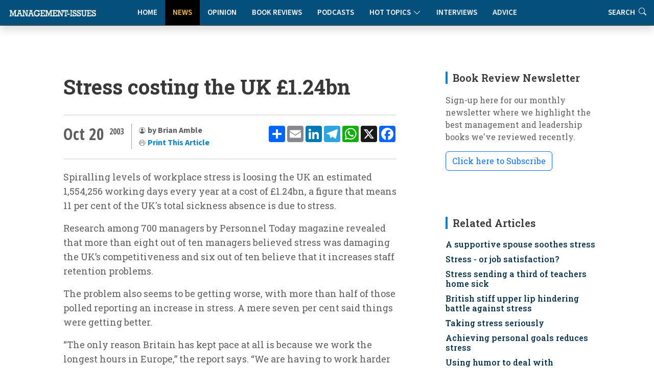

--- FILE ---
content_type: text/html
request_url: https://www.management-issues.com/news/940/stress-costing-the-uk-%C3%AF%C2%BF%C2%BD%C3%AF%C2%BF%C2%BDukp124bn/
body_size: 8482
content:
<!DOCTYPE html>
<!--display_article-->

<html lang="en">

<head>
	<meta charset="utf-8" /> 
	<meta content="width=device-width, initial-scale=1.0" name="viewport">

	<base href="https://www.management-issues.com/" />
	<title>Stress costing the UK £1.24bn</title>  


	<meta name="description" CONTENT="Spiralling levels of workplace stress is loosing the UK an estimated 1,554,256 working days every year at a cost of £1.24bn, research suggests." />
	<link rel="canonical" href="https://www.management-issues.com/news/940/stress-costing-the-uk-ï¿½ï¿½ukp124bn/">
		
	<meta name="googlebot" CONTENT="index,follow" />
	<meta name="robots" CONTENT="index,follow" />
	<meta name="author" CONTENT="Brian Amble" />

	<!-- Twitter Card data -->
	<meta name="twitter:card" content="summary">
	<meta name="twitter:site" content="mgissues">
	<meta name="twitter:title" content="Stress costing the UK £1.24bn">
	<meta name="twitter:description" content="Spiralling levels of workplace stress is loosing the UK an estimated 1,554,256 working days every year at a cost of £1.24bn, research suggests.">	
	<meta name="twitter:image" content="">	
	<meta name="twitter:creator" content="@mgissues">
	
	  <script type="application/ld+json">
    {
      "@context": "https://schema.org",
      "@type": "NewsArticle",
      "mainEntityOfPage": {
        "@type": "WebPage",
        "@id": "http://www.management-issues.com/news/940/stress-costing-the-uk-ï¿½ï¿½ukp124bn/"
      },
      "headline": "Stress costing the UK £1.24bn",
      "image": [
        "https://www.management-issues.com/images/"   
       ],
      "datePublished": "2003-10-20T00:00:00+01:00",     
      "dateModified": "2003-10-20T00:00:00+01:00"
      },
       "publisher": {
        "@type": "Organization",
        "name": "Management-Issues.com",
        "logo": {
          "@type": "ImageObject",
          "url": "https://www.management-issues.com/management-issues-logo.svg"
        }
      },
      "description": "Spiralling levels of workplace stress is loosing the UK an estimated 1,554,256 working days every year at a cost of £1.24bn, research suggests."
    }
    </script>
	
	<!-- BREADCRUMB SCHEMA -->
	<script type="application/ld+json">
	{
	  "@context": "https://schema.org",
	  "@type": "BreadcrumbList",
	  "itemListElement": [{
		"@type": "ListItem",
		"position": 1,
		"name": "Home",
		"item": "http://www.management-issues.com/"
	  },{
		"@type": "ListItem",
		"position": 2,
		"name": "News",
		"item": "http://www.management-issues.com/news/"
	  },{
		"@type": "ListItem",
		"position": 3,
		"name": "Stress costing the UK £1.24bn",
		"item": "http://www.management-issues.com/news/940/stress-costing-the-uk-ï¿½ï¿½ukp124bn/"
	  }]
	}
	</script>

		
		
		<!-- Favicon -->
	<link rel="icon" type="image/png" href="assets/img/favicon-96x96.png" sizes="96x96" />
	<link rel="icon" type="image/svg+xml" href="assets/img/favicon.svg" />
	<link rel="shortcut icon" href="assets/img/favicon.ico" />
	<link rel="apple-touch-icon" sizes="180x180" href="assets/img/apple-touch-icon.png" />

	<!-- Fonts -->
		<link href="https://fonts.googleapis.com" rel="preconnect">
	<link href="https://fonts.gstatic.com" rel="preconnect" crossorigin>
	<link href="https://fonts.googleapis.com/css?family=Open+Sans+Condensed:300,700&display=swap" rel="stylesheet">
	<link href="https://fonts.googleapis.com/css2?family=Source+Sans+3:ital,wght@0,200..900;1,200..900&display=swap" rel="stylesheet"> 
	<link href="https://fonts.googleapis.com/css2?family=Roboto+Slab:wght@100..900&display=swap" rel="stylesheet">		
<link rel="stylesheet" href="https://use.typekit.net/xbh0ufc.css">
			 
  <!-- Stylesheets -->
  <!-- Inc CSS Files -->
  <link href="assets/bootstrap/css/bootstrap.min.css" rel="stylesheet">
  <link href="assets/bootstrap-icons/bootstrap-icons.css" rel="stylesheet">
  <link href="assets/aos/aos.css" rel="stylesheet">
  <!-- Main CSS File -->
  <link href="assets/css/main-min.css?v=4.1.1" rel="stylesheet">
  <link href="assets/css/custom-min.css?v=3.2.0" rel="stylesheet"> 



 
  <!-- Google tag (gtag.js) -->
<script async src="https://www.googletagmanager.com/gtag/js?id=UA-23715296-1"></script>
<script>
  window.dataLayer = window.dataLayer || [];
  function gtag(){dataLayer.push(arguments);}
  gtag('js', new Date());

  gtag('config', 'UA-23715296-1');
</script>


  <!-- MailerLite Universal -->
<script>
    (function(w,d,e,u,f,l,n){w[f]=w[f]||function(){(w[f].q=w[f].q||[])
    .push(arguments);},l=d.createElement(e),l.async=1,l.src=u,
    n=d.getElementsByTagName(e)[0],n.parentNode.insertBefore(l,n);})
    (window,document,'script','https://assets.mailerlite.com/js/universal.js','ml');
    ml('account', '631867');
</script>   
</head>

<body>
<a class="skip-to-main-content-link" href="javascript:;" onclick="document.location.hash='main-content';">Skip to main content</a>
<header id="header" class="nav-header d-flex align-items-center sticky-top dark">	    
	<div style="position: absolute; display: flex; justify-content: flex-start; flex-wrap: nowrap;">
		<A href="/"><img src="assets/img/tiny-logo.jpg" name="Homepage" aria-label="Management-Issues logo. Click for homepage" class="logo-left"></a>
	</div>

<div class="container">
    <div class="row justify-content-center">
        <div class="col-md-6 d-flex align-items-center justify-content-center">
            <nav id="navmenu" class="navmenu" style="padding-top:0" aria-label="Main Navigation">
                <ul>
                    <li><a href="/" >Home</a></li>
                    <li><a href="news" class='active'>News</a></li>
                    <li><a href="opinion" >Opinion</a></li>
                    <li><a href="books" >Book Reviews</a></li>
                    <li><a href="podcasts" >Podcasts</a></li>
			  <li class="dropdown"><a href="#"><span>Hot Topics</span> <i class="bi bi-chevron-down toggle-dropdown"></i></a>
				<ul>
				  <li><a href="flexible-working">Flexible Working</a></li>
				  <li><a href="Leadership">Leadership</a></li>
				  <li><a href="work-life-balance">Work-Life Balance</a></li>
				  <li><a href="women-work">Women & Work</a></li>
				 </ul>
			  </li>
                    <li><a href="interviews" >Interviews</a></li>    
                    <li><a href="advice" >Advice</a></li>        
                    <li class="d-xl-none"><a href="search">Search</a></li>          
                </ul>
                
                <button class="mobile-nav-toggle d-xl-none" aria-label="Toggle navigation menu" aria-expanded="false" aria-controls="navmenu">
                    <i class="bi bi-list" aria-hidden="true"></i>
                </button>
            </nav>
        </div>
    </div>
</div>

<div class="header-search-right d-none d-xl-flex">
    <a href="search" aria-label="Link to search page" >Search <i class="bi bi-search" aria-hidden="true"></i></a>
</div>
  <!-- END nav -->
  </header>		


  <main class="main">
    <div class="container">
      <div class="row">

        <div class="col-lg-8">

          <!-- Article details Section -->
          <section id="article-details" class="article-details section section-top">
            <div class="container">

				  <article class="article">

					<div class="post-img">
					  <div style="visibility: hidden"></div>
					<div class="attribution">
					   
					</div>	
					</div>
					<div class="mobile-addthis-unit d-md-none text-center my-3">
						<!-- AddToAny BEGIN -->
<div class="a2a_kit a2a_kit_size_32 a2a_default_style" data-a2a-url=""http://www.management-issues.com/display_page.asp?section=news&id=940&title=stress-costing-the-uk-ï¿½ï¿½ukp124bn">
<a class="a2a_dd" href="https://www.addtoany.com/share"></a>
<a class="a2a_button_email"></a>
<a class="a2a_button_linkedin"></a>
<a class="a2a_button_telegram"></a>
<a class="a2a_button_whatsapp"></a>
<a class="a2a_button_x"></a>
<a class="a2a_button_facebook"></a>
</div>
<script defer src="https://static.addtoany.com/menu/page.js"></script>
<!-- AddToAny END -->
					</div>						

					<h1 class="title">Stress costing the UK £1.24bn</h1>		
				

					<div class="article-header-info">	
					
					    <div class="new-addthis-unit d-none d-md-block">
							<!-- AddToAny BEGIN -->
<div class="a2a_kit a2a_kit_size_32 a2a_default_style" data-a2a-url=""http://www.management-issues.com/display_page.asp?section=news&id=940&title=stress-costing-the-uk-ï¿½ï¿½ukp124bn">
<a class="a2a_dd" href="https://www.addtoany.com/share"></a>
<a class="a2a_button_email"></a>
<a class="a2a_button_linkedin"></a>
<a class="a2a_button_telegram"></a>
<a class="a2a_button_whatsapp"></a>
<a class="a2a_button_x"></a>
<a class="a2a_button_facebook"></a>
</div>
<script defer src="https://static.addtoany.com/menu/page.js"></script>
<!-- AddToAny END -->
						</div>
	
	
					<span class="article-header-meta">
						<span class="article-header-meta-date">
							Oct 20
						</span>
						<span class="article-header-meta-time">
							<span class="head-time"> </span>
							<span class="head-year"> 2003</span>
						</span>
						<span class="article-header-meta-links">
							<svg xmlns="http://www.w3.org/2000/svg" width="14" height="14" fill="currentColor" class="bi bi-person-circle" viewBox="0 0 18 18">
							  <path d="M11 6a3 3 0 1 1-6 0 3 3 0 0 1 6 0"/>
							  <path fill-rule="evenodd" d="M0 8a8 8 0 1 1 16 0A8 8 0 0 1 0 8m8-7a7 7 0 0 0-5.468 11.37C3.242 11.226 4.805 10 8 10s4.757 1.225 5.468 2.37A7 7 0 0 0 8 1"/>
							</svg>
							<strong>by Brian Amble  </strong> 
								<BR>	
							<svg xmlns="http://www.w3.org/2000/svg" width="14" height="14" fill="currentColor" class="bi bi-printer" viewBox="0 0 18 18">
							  <path d="M2.5 8a.5.5 0 1 0 0-1 .5.5 0 0 0 0 1"/>
							  <path d="M5 1a2 2 0 0 0-2 2v2H2a2 2 0 0 0-2 2v3a2 2 0 0 0 2 2h1v1a2 2 0 0 0 2 2h6a2 2 0 0 0 2-2v-1h1a2 2 0 0 0 2-2V7a2 2 0 0 0-2-2h-1V3a2 2 0 0 0-2-2zM4 3a1 1 0 0 1 1-1h6a1 1 0 0 1 1 1v2H4zm1 5a2 2 0 0 0-2 2v1H2a1 1 0 0 1-1-1V7a1 1 0 0 1 1-1h12a1 1 0 0 1 1 1v3a1 1 0 0 1-1 1h-1v-1a2 2 0 0 0-2-2zm7 2v3a1 1 0 0 1-1 1H5a1 1 0 0 1-1-1v-3a1 1 0 0 1 1-1h6a1 1 0 0 1 1 1"/>
							</svg>				
							<a href="javascript:window.print()"> <span>Print This Article</a>
						</span>
					</span>
				</div>
	 
		 

	<div id="main-content">
	<meta itemprop="articleSection" content="News">
    <div class="content" itemprop="articleBody">
		<p>Spiralling levels of workplace stress is loosing the UK an estimated 1,554,256 working days every year at a cost of £1.24bn, a figure that means 11 per cent of the UK's total sickness absence is due to stress.</p><p>Research among 700 managers by Personnel Today magazine revealed that more than eight out of ten managers believed stress was damaging the UK’s competitiveness and six out of ten believe that it increases staff retention problems.</p><p>The problem also seems to be getting worse, with more than half of those polled reporting an increase in stress. A mere seven per cent said things were getting better.</p><p>“The only reason Britain has kept pace at all is because we work the longest hours in Europe,” the report says. “We are having to work harder and longer to maintain our position in the pack - less inspiration means more perspiration." </p><p>The UK's productivity performance is "atrocious", the report adds, with output per hours worked 20 per cent lower than in Germany or France and way below the European average. </p><p>The main reason for this epidemic appears to be ingrained in the cultures of many organisations and exacerbated by simple bad management. Problems include placing unreasonable demands on staff, a lack of support and training, bullying and poorly defined job roles. </p><p>But more than half the managers surveyed said that they believed that about half of the time lost to stress was not genuine. </p><p>"As organisations strive to increase their productivity they appear to be putting greater stress on their employees," said Jane King, editor of Personnel Today. "This in turn is adversely affecting their productivity. This is a vicious circle that employers must interrupt. </p><p>"A first step towards this is to ensure that individuals have clear, achievable aims and targets and that they are given proper training to help them achieve those targets." </p><p>Elizabeth Gyngell, head of the better working environment division at the HSE, said the research highlighted the need for greater support and guidance for employers. </p><p>"It confirms what we have been hearing from employers - they would welcome help with identifying practical interventions to manage the sources of stress."</p>	
	</div><!-- End post content -->

	<div class="meta-bottom tags-widget">
	  <h3 class="widget-title">Related Categories</h3>

	  <i class="bi bi-tags fs-2"></i>
	  <ul class="tags">
	    <span itemprop="keywords"><LI><A href="performance/">Performance Management</a><LI><A href="stress/">Stress</a></span>

	  </ul>
	</div><!-- End meta bottom -->
	</div><!--main content-->
 </article>
 </div><!--/container-->
 </section>
		
</div><!--/Main column-->

 


		<div class="col-lg-4 sidebar">

			<div class="widgets-container">

 				<!-- Newsletter Widget -->
	<div class="search-widget widget-item">

	  <h3 class="widget-title">Book Review Newsletter</h3>
		<p> Sign-up here for our monthly newsletter where we highlight the best management and leadership books we've reviewed recently.</p>
		<div id="mlb2-23304856" class="ml-subscribe-form ml-subscribe-form-23304856">
			
		<a class="newsbutton btn btn-outline-primary ml-onclick-form" href="javascript:void(0)" onclick="ml('show', '5bqhtm', true)">Click here to Subscribe</a>
		
		</div>
	</div>
			
			<!-- Related Content -->
<div class="recent-posts-widget widget-item">
<div itemscope itemtype="https://schema.org/ItemList">
  <h3 class="widget-title" itemprop="name">Related Articles</h3>
	<div class="latest-list related">	
        <link itemprop="itemListOrder" href="https://schema.org/ItemListOrderDescending" />
		<UL>
			<li><span itemprop="itemListElement"><h4><a href="news/2598/a-supportive-spouse-soothes-stress">A supportive spouse soothes stress</a></span></h4></li><li><span itemprop="itemListElement"><h4><a href="news/2139/stress----or-job-satisfaction">Stress  - or job satisfaction?</a></span></h4></li><li><span itemprop="itemListElement"><h4><a href="news/1752/stress-sending-a-third-of-teachers-home-sick">Stress sending a third of teachers home sick</a></span></h4></li><li><span itemprop="itemListElement"><h4><a href="news/1745/british-stiff-upper-lip-hindering-battle-against-stress">British stiff upper lip hindering battle against stress</a></span></h4></li><li><span itemprop="itemListElement"><h4><a href="news/1636/taking-stress-seriously">Taking stress seriously</a></span></h4></li>
			<li><span itemprop="itemListElement"><h4><a href="news/876/achieving-personal-goals-reduces-stress">Achieving personal goals reduces stress</a></span></h4></li><li><span itemprop="itemListElement"><h4><a href="opinion/875/using-humor-to-deal-with-workplace-stress">Using humor to deal with workplace stress</a></span></h4></li><li><span itemprop="itemListElement"><h4><a href="news/800/firms-poor-at-dealing-with-staff-stress-says-hr">Firms poor at dealing with staff stress, says HR</a></span></h4></li><li><span itemprop="itemListElement"><h4><a href="news/768/stress-can-break-your-heart">Stress can break your heart</a></span></h4></li><li><span itemprop="itemListElement"><h4><a href="news/371/stress-epidemic-wreaks-havoc-in-uk-businesses">Stress epidemic wreaks havoc in UK businesses</a></span></h4></li><li><span itemprop="itemListElement"><h4><a href="news/619/stress-is-still-costing-business">Stress is still costing business</a></span></h4></li><li><span itemprop="itemListElement"><h4><a href="news/624/employers-could-face-action-over-stress">Employers could face action over stress</a></span></h4></li> 
		</UL>            
	</div>		
  </div>
</div><!--/Latest Content Widget -->

				<!-- Featured Posts Widget -->
<div itemscope itemtype="https://schema.org/ItemList">
	<div class="recent-posts-widget widget-item">
	  <h3 class="widget-title" itemprop="name" >Featured Content</h3>
               <link itemprop="itemListOrder" href="https://schema.org/ItemListOrderUnordered" />
		<div class="post-item">
	<img src="images/small/st0215.jpg" alt="Drowning in co-operation" class="flex-shrink-0">
	<div>
	  <h4><span itemprop="itemListElement"><a href="opinion/3778/drowning-in-co-operation">Drowning in co-operation</a></span></h4>
	  <span class="author">Kevan Hall</span>
	</div>
  </div><!-- End recent post item--><div class="post-item">
	<img src="images/small/st0273.jpg" alt="Five invisible disconnects that derail strategy (and how to fix them)" class="flex-shrink-0">
	<div>
	  <h4><span itemprop="itemListElement"><a href="opinion/7728/five-invisible-disconnects-that-derail-strategy-and-how-to-fix-them">Five invisible disconnects that derail strategy (and how to fix them)</a></span></h4>
	  <span class="author">Molly Lebowitz</span>
	</div>
  </div><!-- End recent post item--><div class="post-item">
	<img src="images/small/ST0471.jpg" alt="The critical factor for team collaboration" class="flex-shrink-0">
	<div>
	  <h4><span itemprop="itemListElement"><a href="connected/7613/the-critical-factor-for-team-collaboration">The critical factor for team collaboration</a></span></h4>
	  <span class="author">Wayne Turmel</span>
	</div>
  </div><!-- End recent post item--><div class="post-item">
	<img src="images/small/st0141.jpg" alt="Managing performance on hybrid teams" class="flex-shrink-0">
	<div>
	  <h4><span itemprop="itemListElement"><a href="connected/7629/managing-performance-on-hybrid-teams">Managing performance on hybrid teams</a></span></h4>
	  <span class="author">Wayne Turmel</span>
	</div>
  </div><!-- End recent post item--><div class="post-item">
	<img src="images/small/st0040.jpg" alt="Office politics: playing the game" class="flex-shrink-0">
	<div>
	  <h4><span itemprop="itemListElement"><a href="opinion/3733/office-politics-playing-the-game">Office politics: playing the game</a></span></h4>
	  <span class="author">Rob Yeung</span>
	</div>
  </div><!-- End recent post item--><div class="post-item">
	<img src="images/small/st0575.jpg" alt="How to get your ideas adopted" class="flex-shrink-0">
	<div>
	  <h4><span itemprop="itemListElement"><a href="opinion/5738/how-to-get-your-ideas-adopted">How to get your ideas adopted</a></span></h4>
	  <span class="author">Anne Miller</span>
	</div>
  </div><!-- End recent post item-->
	   </div>
	</div>
</div><!--/Featured Posts Widget -->
		 
			<!-- Latest Content -->
<div itemscope itemtype="https://schema.org/ItemList">
<div class="recent-posts-widget widget-item">
  <h3 class="widget-title" itemprop="name">New on Management-Issues</h3>
	<div class="latest-list">	
        <link itemprop="itemListOrder" href="https://schema.org/ItemListOrderDescending" />
		<UL>
		 <LI><span class="type">News</span><h4><span itemprop="itemListElement"><a href="news/7787/uk-small-business-employment-growth-falls-to-lowest-level-in-a-year">UK small business employment growth falls to lowest level in a year</a></span></h4></li>

<LI><span class="type">Interviews</span><h4><span itemprop="itemListElement"><a href="interviews/7786/a-conversation-with-girish-redekar-ceo-of-sprinto">A conversation with Girish Redekar, CEO of Sprinto</a></span></h4></li>

<LI><span class="type">Advice</span><h4><span itemprop="itemListElement"><a href="advice/7785/how-to-reduce-tech-tool-fatigue">How to reduce tech tool fatigue</a></span></h4></li>

<LI><span class="type">News</span><h4><span itemprop="itemListElement"><a href="news/7784/ceos-struggle-with-disruption-and-c-suite-complacency">CEOs struggle with disruption and C-Suite complacency</a></span></h4></li>

<LI><span class="type">Opinion</span><h4><span itemprop="itemListElement"><a href="opinion/7783/the-hidden-mental-health-value-of-good-project-management">The hidden mental health value of good project management</a></span></h4></li>

<LI><span class="type">Reading</span><h4><span itemprop="itemListElement"><a href="reading/7782/five-books-to-prepare-you-and-your-team-for-2026">Five books to prepare you and your team for 2026</a></span></h4></li>

<LI><span class="type">Connected Manager</span><h4><span itemprop="itemListElement"><a href="connected/7781/managing-remote-and-hybrid-team-performance">Managing remote and hybrid team performance</a></span></h4></li>

<LI><span class="type">Opinion</span><h4><span itemprop="itemListElement"><a href="opinion/7778/is-authenticity-always-appropriate">Is authenticity always appropriate?</a></span></h4></li>

<LI><span class="type">News</span><h4><span itemprop="itemListElement"><a href="news/7777/human-ai-interaction-the-new-frontier-for-occupational-health">Human-AI interaction: the new frontier for occupational health</a></span></h4></li>

<LI><span class="type">Opinion</span><h4><span itemprop="itemListElement"><a href="opinion/7776/avoid-herd-mentality-only-dead-fish-go-with-the-flow">Avoid herd mentality: only dead fish go with the flow</a></span></h4></li>


		</UL>            
	</div>		
</div><!--/Latest Content Widget -->

		 

			</div>

		</div>

      </div>
    </div><!--/Main Container-->
	
	<section class="prev-next section">
		<div class="container">
			<div class="row gy-3"> 
							<div class="col-md-6">
			   <a href="news/939/government’s-age-legislation-lacks-joined-up-thinking/" class="article-nav-link h-100" aria-label="Go to previous article: Government’s age legislation 'lacks joined-up thinking'">
                    <div class="nav-content">
                        <span class="nav-label" aria-hidden="true"><i class="bi bi-chevron-left"></i> PREVIOUS</span>
                        <h4 class="nav-title">Government’s age legislation 'lacks joined-up thinking'</h4>
                        <span class="nav-label-mobile"><i class="bi bi-chevron-left"></i> Previous Article</span>
                    </div>
                </a>
            </div>
							<div class="col-md-6">				
                <a href="news/942/students-want-to-go-it-alone/" class="article-nav-link h-100 text-end" aria-label="Go to next article: 'REPLACE_prev_title">
                    <div class="nav-content">
                        <span class="nav-label" aria-hidden="true">NEXT <i class="bi bi-chevron-right"></i></span>
                        <h4 class="nav-title">Students want to go it alone</h4>
                        <span class="nav-label-mobile">Next Article <i class="bi bi-chevron-right"></i></span>
                    </div>
                </a>
            </div>
			</div>
		</div>
	</section>
		<div class="container-fluid books-bottom">	
 		  <div class="container-lg mt-4">
			<div class="row">
				<div class="col-12 ps-4	pt-4 d-flex align-items-center justify-content-between border-bottom">
				  <h4>Latest book reviews</h4>
				  <p><a href="books/">MORE BOOK REVIEWS</a></p>
				</div>
			</div>
			<div class="row">
				<div class="col-12">
					<div class="row pt-4 ps-3 pe-3"> 
						<div class="col-lg-4">
	<div class="books-item">
		<a href="books/163/lead-like-julius-caesar" TITLE="Lead Like Julius Caesar" class="hover-image"><img src="images/books/lead-caesar.jpg" alt="Lead Like Julius Caesar"></a>
		<div>
		  <h2><a href="books/163/lead-like-julius-caesar" TITLE="Lead Like Julius Caesar">Lead Like Julius Caesar</a></h2>
		  <span class="author mb-2 d-block">Paul Vanderbroeck</span>
		  <p>What can Julius Caesar's imperfect story - his spectacular failures as well as his success - tell us about contemporary leadership challenges?</p>
		</div>
    </div>
</div><div class="col-lg-4">
	<div class="books-item">
		<a href="books/162/work-happier-how-to-be-happy-and-successful-at-work" TITLE="Work Happier: How to be Happy and Successful at Work" class="hover-image"><img src="images/books/work-happier.jpg" alt="Work Happier: How to be Happy and Successful at Work"></a>
		<div>
		  <h2><a href="books/162/work-happier-how-to-be-happy-and-successful-at-work" TITLE="Work Happier: How to be Happy and Successful at Work">Work Happier: How to be Happy and Successful at Work</a></h2>
		  <span class="author mb-2 d-block">Mark Price</span>
		  <p>An expertly crafted guide that doesn't just theorise about workplace satisfaction but provides a clear roadmap to achieve it.</p>
		</div>
    </div>
</div><div class="col-lg-4">
	<div class="books-item">
		<a href="books/166/the-voice-driven-leader" TITLE="The Voice-Driven Leader" class="hover-image"><img src="images/books/voice-leader.jpg" alt="The Voice-Driven Leader"></a>
		<div>
		  <h2><a href="books/166/the-voice-driven-leader" TITLE="The Voice-Driven Leader">The Voice-Driven Leader</a></h2>
		  <span class="author mb-2 d-block">Steve Cockram and Jeremie Kubicek</span>
		  <p>How can managers and organisations create an environment in which every voice is genuinely heard, valued and deployed to maximum effect? This book offers some practical ways to meet this challenge.</p>
		</div>
    </div>
</div>
					</div>
				</div>
			</div>
		  </div>	
 	</div><!--/Boooks Container-->	
	</Main>

    <footer id="footer" class="footer dark-background">

    <div class="container footer-top">
      <div class="row gy-4">
        <div class="col-lg-3 col-md-3 footer-links">
           
            <h3>Management-Issues.com</h3>
            <ul>
            <li><i class="bi bi-cloud-arrow-up"></i>  <a href="submission-guidelines"> Submission Guidelines </a></li>
            <li><i class="bi bi-info-circle"></i> <a href="contact">About & Contacts</a></li>
            <li><i class="bi bi-file-lock2"></i> <a href="privacy">Privacy Policy</a></li>
            <li><i class="bi bi-journal-check"></i> <a href="terms">Terms & Conditions</a></li>
          </ul>
        </div>

        <div class="col-lg-2 col-md-3 footer-links">
          <h3>Site Links</h3>
          <ul>
            <li><i class="bi bi-house-fill"></i> <a href="default/">Home</a></li>
            <li><i class="bi bi-chat-right-quote-fill"></i> <a href="opinion/">Opinion</a></li>
            <li><i class="bi bi-newspaper"></i> <a href="news/">News</a></li>
            <li><i class="bi bi-mic-fill"></i> <a href="podcasts/">Podcasts</a></li>
          </ul>
        </div>

        <div class="col-lg-3 col-md-3 footer-links">
          <h3>  </h3>
          <ul>
            <li><i class="bi bi-journal-richtext"></i> <a href="books/">Book Reviews</a></li>
            <li><i class="bi bi-wechat"></i> <a href="interviews/">Interviews</a></li>
            <li><i class="bi bi-clipboard2-data"></i> <a href="advice/">Advice Clinic</a></li>
            <li><i class="bi bi-search"></i> <a href="search/">Search</a></li>
          </ul>
        </div>
		
		<div class="col-lg-2 col-md-3 footer-links">
           <h3>Hot Topics</h3>
          <ul>
            <li><a href="flexible-working">Flexible Working</a></li>
            <li><a href="leadership">Leadership</a></li>
            <li><a href="work-life-balance">Work-Life Balance</a></li>
            <li><a href="women-work">Women & Work</a></li>			
          </ul>
		</div>

        <div class="col-lg-2 col-md-3 footer-links">
		  <img src="assets/img/25-small-logo.jpg" class="footer-celeb" alt="Celebrating our 25th Anniversary">
        </div>

      </div>
    </div>

    <div class="container copyright text-center mt-4">
      <p>© <span>Copyright</span> <strong class="px-1 sitename">Management-Issues.com</strong> <span>All Rights Reserved</span>  |  Powered by <strong>Sedasoft</strong></p>
     </div>

  </footer>
	<!-- Scroll Top -->
  <a href="#" id="scroll-top" class="scroll-top d-flex align-items-center justify-content-center"><i class="bi bi-arrow-up-short"></i></a>
    <!-- JS Files -->
  <script src="assets/bootstrap/js/bootstrap.bundle.min.js"></script>
  <script src="assets/aos/aos.js"></script>
  <script src="assets/swiper/swiper-bundle.min.js"></script>
  <script src="assets/js/main.js"></script> 

<script defer src="https://static.cloudflareinsights.com/beacon.min.js/vcd15cbe7772f49c399c6a5babf22c1241717689176015" integrity="sha512-ZpsOmlRQV6y907TI0dKBHq9Md29nnaEIPlkf84rnaERnq6zvWvPUqr2ft8M1aS28oN72PdrCzSjY4U6VaAw1EQ==" data-cf-beacon='{"version":"2024.11.0","token":"e0c59a2c836f4d1c903f31076265f9fd","r":1,"server_timing":{"name":{"cfCacheStatus":true,"cfEdge":true,"cfExtPri":true,"cfL4":true,"cfOrigin":true,"cfSpeedBrain":true},"location_startswith":null}}' crossorigin="anonymous"></script>
</body>

</html>